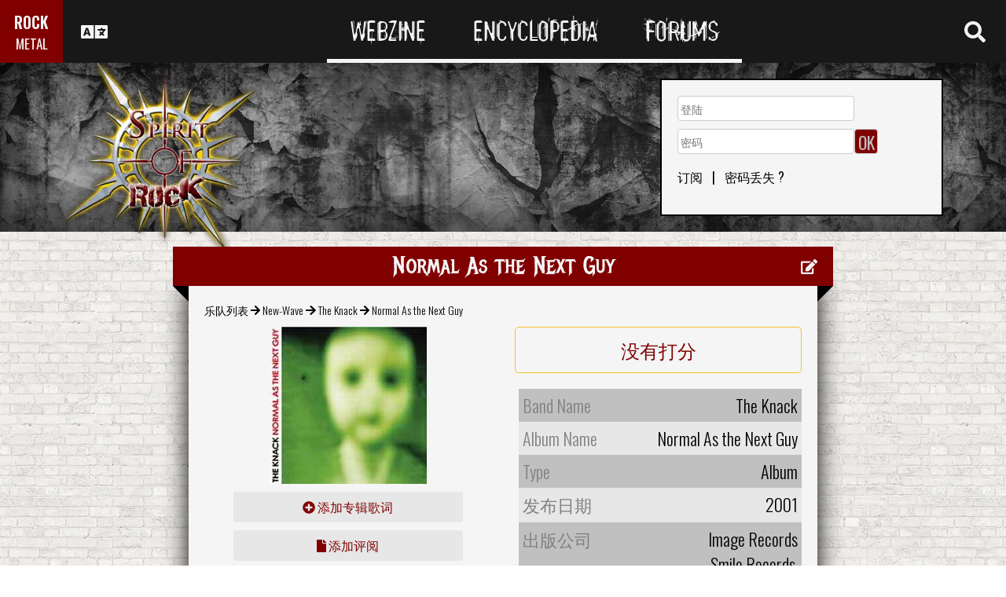

--- FILE ---
content_type: text/html; charset=utf-8
request_url: https://www.spirit-of-rock.com/cn/album/Normal_As_the_Next_Guy/18934
body_size: 13930
content:
<html><head><meta http-equiv="Content-Type" content="text/html; charset=UTF-8"/>
<script>var __ezHttpConsent={setByCat:function(src,tagType,attributes,category,force,customSetScriptFn=null){var setScript=function(){if(force||window.ezTcfConsent[category]){if(typeof customSetScriptFn==='function'){customSetScriptFn();}else{var scriptElement=document.createElement(tagType);scriptElement.src=src;attributes.forEach(function(attr){for(var key in attr){if(attr.hasOwnProperty(key)){scriptElement.setAttribute(key,attr[key]);}}});var firstScript=document.getElementsByTagName(tagType)[0];firstScript.parentNode.insertBefore(scriptElement,firstScript);}}};if(force||(window.ezTcfConsent&&window.ezTcfConsent.loaded)){setScript();}else if(typeof getEzConsentData==="function"){getEzConsentData().then(function(ezTcfConsent){if(ezTcfConsent&&ezTcfConsent.loaded){setScript();}else{console.error("cannot get ez consent data");force=true;setScript();}});}else{force=true;setScript();console.error("getEzConsentData is not a function");}},};</script>
<script>var ezTcfConsent=window.ezTcfConsent?window.ezTcfConsent:{loaded:false,store_info:false,develop_and_improve_services:false,measure_ad_performance:false,measure_content_performance:false,select_basic_ads:false,create_ad_profile:false,select_personalized_ads:false,create_content_profile:false,select_personalized_content:false,understand_audiences:false,use_limited_data_to_select_content:false,};function getEzConsentData(){return new Promise(function(resolve){document.addEventListener("ezConsentEvent",function(event){var ezTcfConsent=event.detail.ezTcfConsent;resolve(ezTcfConsent);});});}</script>
<script>if(typeof _setEzCookies!=='function'){function _setEzCookies(ezConsentData){var cookies=window.ezCookieQueue;for(var i=0;i<cookies.length;i++){var cookie=cookies[i];if(ezConsentData&&ezConsentData.loaded&&ezConsentData[cookie.tcfCategory]){document.cookie=cookie.name+"="+cookie.value;}}}}
window.ezCookieQueue=window.ezCookieQueue||[];if(typeof addEzCookies!=='function'){function addEzCookies(arr){window.ezCookieQueue=[...window.ezCookieQueue,...arr];}}
addEzCookies([{name:"ezoab_77150",value:"mod1-c; Path=/; Domain=spirit-of-rock.com; Max-Age=7200",tcfCategory:"store_info",isEzoic:"true",},{name:"ezosuibasgeneris-1",value:"6d80c7bc-08e8-48af-6526-00152999d1b8; Path=/; Domain=spirit-of-rock.com; Expires=Wed, 20 Jan 2027 09:21:12 UTC; Secure; SameSite=None",tcfCategory:"understand_audiences",isEzoic:"true",}]);if(window.ezTcfConsent&&window.ezTcfConsent.loaded){_setEzCookies(window.ezTcfConsent);}else if(typeof getEzConsentData==="function"){getEzConsentData().then(function(ezTcfConsent){if(ezTcfConsent&&ezTcfConsent.loaded){_setEzCookies(window.ezTcfConsent);}else{console.error("cannot get ez consent data");_setEzCookies(window.ezTcfConsent);}});}else{console.error("getEzConsentData is not a function");_setEzCookies(window.ezTcfConsent);}</script><script type="text/javascript" data-ezscrex='false' data-cfasync='false'>window._ezaq = Object.assign({"edge_cache_status":11,"edge_response_time":308,"url":"https://www.spirit-of-rock.com/cn/album/Normal_As_the_Next_Guy/18934"}, typeof window._ezaq !== "undefined" ? window._ezaq : {});</script><script type="text/javascript" data-ezscrex='false' data-cfasync='false'>window._ezaq = Object.assign({"ab_test_id":"mod1-c"}, typeof window._ezaq !== "undefined" ? window._ezaq : {});window.__ez=window.__ez||{};window.__ez.tf={};</script><script type="text/javascript" data-ezscrex='false' data-cfasync='false'>window.ezDisableAds = true;</script>
<script data-ezscrex='false' data-cfasync='false' data-pagespeed-no-defer>var __ez=__ez||{};__ez.stms=Date.now();__ez.evt={};__ez.script={};__ez.ck=__ez.ck||{};__ez.template={};__ez.template.isOrig=true;__ez.queue=__ez.queue||function(){var e=0,i=0,t=[],n=!1,o=[],r=[],s=!0,a=function(e,i,n,o,r,s,a){var l=arguments.length>7&&void 0!==arguments[7]?arguments[7]:window,d=this;this.name=e,this.funcName=i,this.parameters=null===n?null:w(n)?n:[n],this.isBlock=o,this.blockedBy=r,this.deleteWhenComplete=s,this.isError=!1,this.isComplete=!1,this.isInitialized=!1,this.proceedIfError=a,this.fWindow=l,this.isTimeDelay=!1,this.process=function(){f("... func = "+e),d.isInitialized=!0,d.isComplete=!0,f("... func.apply: "+e);var i=d.funcName.split("."),n=null,o=this.fWindow||window;i.length>3||(n=3===i.length?o[i[0]][i[1]][i[2]]:2===i.length?o[i[0]][i[1]]:o[d.funcName]),null!=n&&n.apply(null,this.parameters),!0===d.deleteWhenComplete&&delete t[e],!0===d.isBlock&&(f("----- F'D: "+d.name),m())}},l=function(e,i,t,n,o,r,s){var a=arguments.length>7&&void 0!==arguments[7]?arguments[7]:window,l=this;this.name=e,this.path=i,this.async=o,this.defer=r,this.isBlock=t,this.blockedBy=n,this.isInitialized=!1,this.isError=!1,this.isComplete=!1,this.proceedIfError=s,this.fWindow=a,this.isTimeDelay=!1,this.isPath=function(e){return"/"===e[0]&&"/"!==e[1]},this.getSrc=function(e){return void 0!==window.__ezScriptHost&&this.isPath(e)&&"banger.js"!==this.name?window.__ezScriptHost+e:e},this.process=function(){l.isInitialized=!0,f("... file = "+e);var i=this.fWindow?this.fWindow.document:document,t=i.createElement("script");t.src=this.getSrc(this.path),!0===o?t.async=!0:!0===r&&(t.defer=!0),t.onerror=function(){var e={url:window.location.href,name:l.name,path:l.path,user_agent:window.navigator.userAgent};"undefined"!=typeof _ezaq&&(e.pageview_id=_ezaq.page_view_id);var i=encodeURIComponent(JSON.stringify(e)),t=new XMLHttpRequest;t.open("GET","//g.ezoic.net/ezqlog?d="+i,!0),t.send(),f("----- ERR'D: "+l.name),l.isError=!0,!0===l.isBlock&&m()},t.onreadystatechange=t.onload=function(){var e=t.readyState;f("----- F'D: "+l.name),e&&!/loaded|complete/.test(e)||(l.isComplete=!0,!0===l.isBlock&&m())},i.getElementsByTagName("head")[0].appendChild(t)}},d=function(e,i){this.name=e,this.path="",this.async=!1,this.defer=!1,this.isBlock=!1,this.blockedBy=[],this.isInitialized=!0,this.isError=!1,this.isComplete=i,this.proceedIfError=!1,this.isTimeDelay=!1,this.process=function(){}};function c(e,i,n,s,a,d,c,u,f){var m=new l(e,i,n,s,a,d,c,f);!0===u?o[e]=m:r[e]=m,t[e]=m,h(m)}function h(e){!0!==u(e)&&0!=s&&e.process()}function u(e){if(!0===e.isTimeDelay&&!1===n)return f(e.name+" blocked = TIME DELAY!"),!0;if(w(e.blockedBy))for(var i=0;i<e.blockedBy.length;i++){var o=e.blockedBy[i];if(!1===t.hasOwnProperty(o))return f(e.name+" blocked = "+o),!0;if(!0===e.proceedIfError&&!0===t[o].isError)return!1;if(!1===t[o].isComplete)return f(e.name+" blocked = "+o),!0}return!1}function f(e){var i=window.location.href,t=new RegExp("[?&]ezq=([^&#]*)","i").exec(i);"1"===(t?t[1]:null)&&console.debug(e)}function m(){++e>200||(f("let's go"),p(o),p(r))}function p(e){for(var i in e)if(!1!==e.hasOwnProperty(i)){var t=e[i];!0===t.isComplete||u(t)||!0===t.isInitialized||!0===t.isError?!0===t.isError?f(t.name+": error"):!0===t.isComplete?f(t.name+": complete already"):!0===t.isInitialized&&f(t.name+": initialized already"):t.process()}}function w(e){return"[object Array]"==Object.prototype.toString.call(e)}return window.addEventListener("load",(function(){setTimeout((function(){n=!0,f("TDELAY -----"),m()}),5e3)}),!1),{addFile:c,addFileOnce:function(e,i,n,o,r,s,a,l,d){t[e]||c(e,i,n,o,r,s,a,l,d)},addDelayFile:function(e,i){var n=new l(e,i,!1,[],!1,!1,!0);n.isTimeDelay=!0,f(e+" ...  FILE! TDELAY"),r[e]=n,t[e]=n,h(n)},addFunc:function(e,n,s,l,d,c,u,f,m,p){!0===c&&(e=e+"_"+i++);var w=new a(e,n,s,l,d,u,f,p);!0===m?o[e]=w:r[e]=w,t[e]=w,h(w)},addDelayFunc:function(e,i,n){var o=new a(e,i,n,!1,[],!0,!0);o.isTimeDelay=!0,f(e+" ...  FUNCTION! TDELAY"),r[e]=o,t[e]=o,h(o)},items:t,processAll:m,setallowLoad:function(e){s=e},markLoaded:function(e){if(e&&0!==e.length){if(e in t){var i=t[e];!0===i.isComplete?f(i.name+" "+e+": error loaded duplicate"):(i.isComplete=!0,i.isInitialized=!0)}else t[e]=new d(e,!0);f("markLoaded dummyfile: "+t[e].name)}},logWhatsBlocked:function(){for(var e in t)!1!==t.hasOwnProperty(e)&&u(t[e])}}}();__ez.evt.add=function(e,t,n){e.addEventListener?e.addEventListener(t,n,!1):e.attachEvent?e.attachEvent("on"+t,n):e["on"+t]=n()},__ez.evt.remove=function(e,t,n){e.removeEventListener?e.removeEventListener(t,n,!1):e.detachEvent?e.detachEvent("on"+t,n):delete e["on"+t]};__ez.script.add=function(e){var t=document.createElement("script");t.src=e,t.async=!0,t.type="text/javascript",document.getElementsByTagName("head")[0].appendChild(t)};__ez.dot=__ez.dot||{};__ez.queue.addFileOnce('/detroitchicago/boise.js', '/detroitchicago/boise.js?gcb=195-0&cb=5', true, [], true, false, true, false);__ez.queue.addFileOnce('/parsonsmaize/abilene.js', '/parsonsmaize/abilene.js?gcb=195-0&cb=e80eca0cdb', true, [], true, false, true, false);__ez.queue.addFileOnce('/parsonsmaize/mulvane.js', '/parsonsmaize/mulvane.js?gcb=195-0&cb=e75e48eec0', true, ['/parsonsmaize/abilene.js'], true, false, true, false);__ez.queue.addFileOnce('/detroitchicago/birmingham.js', '/detroitchicago/birmingham.js?gcb=195-0&cb=539c47377c', true, ['/parsonsmaize/abilene.js'], true, false, true, false);</script>
<script data-ezscrex="false" type="text/javascript" data-cfasync="false">window._ezaq = Object.assign({"ad_cache_level":0,"adpicker_placement_cnt":0,"ai_placeholder_cache_level":0,"ai_placeholder_placement_cnt":-1,"domain":"spirit-of-rock.com","domain_id":77150,"ezcache_level":0,"ezcache_skip_code":14,"has_bad_image":0,"has_bad_words":0,"is_sitespeed":0,"lt_cache_level":0,"response_size":44841,"response_size_orig":38974,"response_time_orig":295,"template_id":120,"url":"https://www.spirit-of-rock.com/cn/album/Normal_As_the_Next_Guy/18934","word_count":0,"worst_bad_word_level":0}, typeof window._ezaq !== "undefined" ? window._ezaq : {});__ez.queue.markLoaded('ezaqBaseReady');</script>
<script type='text/javascript' data-ezscrex='false' data-cfasync='false'>
window.ezAnalyticsStatic = true;

function analyticsAddScript(script) {
	var ezDynamic = document.createElement('script');
	ezDynamic.type = 'text/javascript';
	ezDynamic.innerHTML = script;
	document.head.appendChild(ezDynamic);
}
function getCookiesWithPrefix() {
    var allCookies = document.cookie.split(';');
    var cookiesWithPrefix = {};

    for (var i = 0; i < allCookies.length; i++) {
        var cookie = allCookies[i].trim();

        for (var j = 0; j < arguments.length; j++) {
            var prefix = arguments[j];
            if (cookie.indexOf(prefix) === 0) {
                var cookieParts = cookie.split('=');
                var cookieName = cookieParts[0];
                var cookieValue = cookieParts.slice(1).join('=');
                cookiesWithPrefix[cookieName] = decodeURIComponent(cookieValue);
                break; // Once matched, no need to check other prefixes
            }
        }
    }

    return cookiesWithPrefix;
}
function productAnalytics() {
	var d = {"pr":[6],"omd5":"0b391cea1fffb41905f029297fc2d058","nar":"risk score"};
	d.u = _ezaq.url;
	d.p = _ezaq.page_view_id;
	d.v = _ezaq.visit_uuid;
	d.ab = _ezaq.ab_test_id;
	d.e = JSON.stringify(_ezaq);
	d.ref = document.referrer;
	d.c = getCookiesWithPrefix('active_template', 'ez', 'lp_');
	if(typeof ez_utmParams !== 'undefined') {
		d.utm = ez_utmParams;
	}

	var dataText = JSON.stringify(d);
	var xhr = new XMLHttpRequest();
	xhr.open('POST','/ezais/analytics?cb=1', true);
	xhr.onload = function () {
		if (xhr.status!=200) {
            return;
		}

        if(document.readyState !== 'loading') {
            analyticsAddScript(xhr.response);
            return;
        }

        var eventFunc = function() {
            if(document.readyState === 'loading') {
                return;
            }
            document.removeEventListener('readystatechange', eventFunc, false);
            analyticsAddScript(xhr.response);
        };

        document.addEventListener('readystatechange', eventFunc, false);
	};
	xhr.setRequestHeader('Content-Type','text/plain');
	xhr.send(dataText);
}
__ez.queue.addFunc("productAnalytics", "productAnalytics", null, true, ['ezaqBaseReady'], false, false, false, true);
</script><base href="https://www.spirit-of-rock.com/cn/album/Normal_As_the_Next_Guy/18934"/>
<meta name="viewport" content="width=device-width, initial-scale=1, shrink-to-fit=no"/>
<link rel="icon" type="image/png" href="https://www.spirit-of-rock.com/mes%20images/spirit-of-rock.png"/>
<link href="https://maxcdn.bootstrapcdn.com/bootstrap/3.3.7/css/bootstrap.min.css" rel="stylesheet" integrity="sha384-BVYiiSIFeK1dGmJRAkycuHAHRg32OmUcww7on3RYdg4Va+PmSTsz/K68vbdEjh4u" crossorigin="anonymous"/>
<!-- <script defer src="https://pro.fontawesome.com/releases/v5.0.9/js/all.js" integrity="sha384-DtPgXIYsUR6lLmJK14ZNUi11aAoezQtw4ut26Zwy9/6QXHH8W3+gjrRDT+lHiiW4" crossorigin="anonymous"></script>-->
<script defer="" src="/css/fontawesome/js/all.js"></script>
<link href="https://cdnjs.cloudflare.com/ajax/libs/limonte-sweetalert2/6.7.0/sweetalert2.min.css" rel="stylesheet"/>
<link rel="stylesheet" href="/css/main.less.css?version=14" media="screen"/>

<!-- Ezoic Ad Testing Code-->

<!-- Ezoic Ad Testing Code-->

<script type="text/javascript" src="/js/Oldmain.js?v=2"></script>
<script>
var LANG="en";
var LANG_TEXT="cn";

var TextConfirmationLogout="你想要？";
var TextConfirmationLogoutYes="退出账号";
var TextConfirmationLogoutNo="不退出";
</script>
<meta http-equiv="Content-Language" content="cn"/>
<link rel="alternate" hreflang="en" href="https://www.spirit-of-rock.com/en/album/Normal_As_the_Next_Guy/18934" \=""/><link rel="alternate" hreflang="fr" href="https://www.spirit-of-rock.com/fr/album/Normal_As_the_Next_Guy/18934" \=""/><link rel="alternate" hreflang="de" href="https://www.spirit-of-rock.com/de/album/Normal_As_the_Next_Guy/18934" \=""/><link rel="alternate" hreflang="zh-cn" href="https://www.spirit-of-rock.com/cn/album/Normal_As_the_Next_Guy/18934" \=""/><link rel="alternate" hreflang="pt-pt" href="https://www.spirit-of-rock.com/pt/album/Normal_As_the_Next_Guy/18934" \=""/><link rel="alternate" hreflang="es-es" href="https://www.spirit-of-rock.com/es/album/Normal_As_the_Next_Guy/18934" \=""/><link rel="alternate" hreflang="ru" href="https://www.spirit-of-rock.com/ru/album/Normal_As_the_Next_Guy/18934" \=""/><link rel="alternate" hreflang="pl" href="https://www.spirit-of-rock.com/pl/album/Normal_As_the_Next_Guy/18934" \=""/><script type="text/javascript">
var _lang="en";
</script>
<title>The Knack Normal As the Next Guy (Album)- Spirit of Rock Webzine (cn)</title>
<meta name="description" content="The Knack : Normal As the Next Guy,专辑, 评阅, 曲目表, mp3, 歌词"/>
<meta name="keywords" content="The Knack,Normal As the Next Guy,专辑, 评阅, 曲目表, mp3, 歌词"/>
<meta property="og:title" content="The Knack : Normal As the Next Guy"/>
<meta property="og:description" content=""/><meta property="og:image" content="https://www.spirit-of-rock.com/cover.php?id_album=18934"/><link rel="image_src" type="image/jpeg" href="https://www.spirit-of-rock.com/les%20goupes/T/The Knack/Normal As the Next Guy/Normal As the Next Guy.jpg"/><meta http-equiv="Content-Type" content="text/html; charset=UTF-8"/><meta http-equiv="Cache-Control" content="no-cache"/>
<meta http-equiv="Pragma" content="no-cache"/>
<meta http-equiv="Cache" content="no store"/>
<meta http-equiv="Expires" content="0"/>
<script language="JavaScript">

var _lang="en";

function listen(lien_audio,id_audio,type)
{
		$('#AudioPlayer').html("");
		$('.BandCampPlayer').hide();
		$('#'+id_audio).show();
}

function DisplayCensoredCover(id_album,cover)
{
	var AJAX_URL = 'get_censored_cover.php';
	///get the censored cover
	$.ajax({
		  url: '/ajax/' + AJAX_URL + '?id_album='+id_album+"&cover="+cover
		}).done(function( xml ) {	
			$('.CensoredCover_'+cover).removeClass('censored_cover');
			$('.CensoredCover_'+cover).html('<a href="/censored/'+$(xml).find('cover').text()+'" class=fancybox><img src="/censored/'+$(xml).find('cover').text()+'" STYLE="max-width: 250px;"></a>');
			$('.fancybox').fancybox();
		});
}

</script>
<script src="/js/ckeditorNewsFeed/ckeditor.js"></script>
<style>
.hreview-aggregate{
	display:none;
}
.cover img{
	max-width:350px;
}
.censored_cover{
	width:80%;
	height:250px;
	background:black;
	padding:20px;
	display: block;
	margin: auto;
	color:whitesmoke;
}
.censored_cover a{
	color:whitesmoke;
}
</style>
<link href="https://cdnjs.cloudflare.com/ajax/libs/OwlCarousel2/2.2.1/assets/owl.carousel.min.css" rel="stylesheet"/>
<link href="https://cdnjs.cloudflare.com/ajax/libs/OwlCarousel2/2.2.1/assets/owl.theme.default.min.css" rel="stylesheet"/>
<link rel="stylesheet" type="text/css" href="/js/fancybox/source/jquery.fancybox.css?v=2.1.5" media="screen"/>
<link rel='canonical' href='https://www.spirit-of-rock.com/cn/album/Normal_As_the_Next_Guy/18934' />
<script type='text/javascript'>
var ezoTemplate = 'old_site_noads';
var ezouid = '1';
var ezoFormfactor = '1';
</script><script data-ezscrex="false" type='text/javascript'>
var soc_app_id = '0';
var did = 77150;
var ezdomain = 'spirit-of-rock.com';
var ezoicSearchable = 1;
</script></head>



<body itemscope="" itemtype="http://schema.org/MusicAlbum">
<header class="hidden-xs hidden-sm">
    <div id="topbar">
	<div>
	<div id="portal">
	<span>ROCK</span>
          <span><a href="https://www.spirit-of-metal.com">METAL</a></span>        </div>
      <div id="language-switcher">
        <i class="fa fa-language"></i>
        <img class="close" src="/img/cross.png" alt="Fermer"/>
      </div>
      <div id="languages">
	  <a href="/en/album/Normal_As_the_Next_Guy/18934" onclick="setCookie(&#39;clang&#39;,&#39;en&#39;,31,&#39;/&#39;);">EN</a><a href="/fr/album/Normal_As_the_Next_Guy/18934" onclick="setCookie(&#39;clang&#39;,&#39;fr&#39;,31,&#39;/&#39;);">FR</a><a href="/de/album/Normal_As_the_Next_Guy/18934" onclick="setCookie(&#39;clang&#39;,&#39;de&#39;,31,&#39;/&#39;);">DE</a><a href="/cn/album/Normal_As_the_Next_Guy/18934" onclick="setCookie(&#39;clang&#39;,&#39;中文&#39;,31,&#39;/&#39;);">中文</a><a href="/pt/album/Normal_As_the_Next_Guy/18934" onclick="setCookie(&#39;clang&#39;,&#39;pt&#39;,31,&#39;/&#39;);">PT</a><a href="/es/album/Normal_As_the_Next_Guy/18934" onclick="setCookie(&#39;clang&#39;,&#39;es&#39;,31,&#39;/&#39;);">ES</a><a href="/ru/album/Normal_As_the_Next_Guy/18934" onclick="setCookie(&#39;clang&#39;,&#39;ru&#39;,31,&#39;/&#39;);">RU</a><a href="/pl/album/Normal_As_the_Next_Guy/18934" onclick="setCookie(&#39;clang&#39;,&#39;pl&#39;,31,&#39;/&#39;);">PL</a>	  
      </div>
	  </div>
      <nav>
        <ul>
          <a href="https://www.spirit-of-rock.com"><li>Webzine</li></a>
          <a href="/cn/encyclopedia"><li>Encyclopedia</li></a>
          <a href="/forum/en/" target="_blank"><li>Forums</li></a>
        </ul>
      </nav>
      <div id="search-toggle">
        <i class="fa fa-search" aria-hidden="true"></i>
        <img class="close" src="/img/cross.png" alt="Fermer"/>
      </div>
      <div id="search-box">
		<form action="/find.php" method="get"><input type="hidden" name="l" value="cn"/><input id="GlobalSearchField" type="text" name="nom" placeholder="查找"/></form>
        <div class="options row">
		
		<a href="https://www.spirit-of-rock.com/cn/reviews/1" class="col-xs-3">
            <i class="fa fal fa-edit fa-2x"></i>
            <div>评阅</div>
          </a><a href="https://www.spirit-of-rock.com/cn/interviews/1" class="col-xs-3">
            <i class="fa fa-microphone fa-2x"></i>
            <div>采访</div>
          </a><a href="https://www.spirit-of-rock.com/cn/live/1" class="col-xs-3">
            <i class="fa fal fa-file-alt fa-2x"></i>
            <div>现场报道</div>
          </a><a href="https://www.spirit-of-rock.com/cn/pictures/1" class="col-xs-3">
            <i class="fa fa-camera fa-2x"></i>
            <div>照片集</div>
          </a></div><div class="options row"><a href="/cn/bands/1" class="col-xs-3">
            <i class="fa fa-users fa-2x"></i>
            <div>乐队</div>
          </a><a href="https://www.spirit-of-rock.com/cn/albums/1" class="col-xs-3">
            <i class="fa fa-music fa-2x"></i>
            <div>专辑</div>
          </a><a href="/cn/styles" class="col-xs-3">
            <i class="fa fa-hashtag fa-2x"></i>
            <div>音乐风格</div>
          </a><a href="/cn/artists/1" class="col-xs-3">
            <i class="fa fa-address-book fa-2x"></i>
            <div>Artists</div>
          </a></div>
		<div class="options row"><a href="/cn/audios/1" class="col-xs-3">
            <i class="fa fa-file-audio fa-2x"></i>
            <div>音频</div>
          </a><a href="/cn/videos/1" class="col-xs-3">
            <i class="fa fa-video fa-2x"></i>
            <div>视频</div>
          </a><a href="/cn/labels/1" class="col-xs-3">
            <i class="fa fa-tag fa-2x"></i>
            <div>出版公司</div>
          </a><a href="/cn/places/1" class="col-xs-3">
            <i class="fa fa-map-marker fa-2x"></i>
            <div>的地方</div>
          </a>		
        </div>
      </div>
    </div>
	
    <div id="banner">
      <figure>
        <a href="https://www.spirit-of-rock.com"><img id="logo" src="/img/logo_2.png" alt="Spirit of Rock"/></a>
      </figure>
	        <div class="FullDesktopAds" style="padding-top:50px">
	  
		<!-- Ezoic - Desktop Header Main Site - top_of_page -->
<div id="ezoic-pub-ad-placeholder-101">


		
		</div><!-- End Ezoic - Desktop Header Main Site - top_of_page -->
		</div>
	  <div id="login"><form method="post" id="FORMlogin" action="/fonctions/login.php?page=/cn/album/Normal_As_the_Next_Guy/18934">
	
		<div><input type="text" class="SubmitSmallNEW" name="login_log" id="login_log" size="30" placeholder=" 登陆"/></div>
	
	<div style="margin-top:5px;float:left;">
		<div style="margin-top:5px;float:left;"><input type="password" class="SubmitSmallNEW" name="password_log" id="password_log" size="30" placeholder=" 密码"/></div>
		<div style="margin-top:5px;float:left;"><input type="Submit" class="btn-yellow" value="OK"/></div>
	</div>
	<div style="margin-top:60px;font-size:16px;">
	<a href="/membre/ajout_membre-l-cn.html" ref="nofollow"> 订阅</a>   |   
	<a href="/membre/generate_pass-l-cn.html" ref="nofollow"> 密码丢失 ?</a>
	</div></form></div> 
      </div>
    
  </header>
  <div id="m-header" class="container-fluid hidden-md hidden-lg hidden-xl">
    <div id="m-portal" class="row">
      <div class="col-xs-7 hidden-xs">
	  
	  <a class="som" href="https://www.spirit-of-rock.com">SPIRIT OF <span>ROCK</span></a> | 
			<a class="sor" href="https://www.spirit-of-metal.com">SPIRIT OF <span>METAL</span></a>	
      </div>
	  <div class="col-xs-5  hidden-md hidden-lg hidden-xl hidden-sm">
	  
	  <a class="som" href="https://www.spirit-of-rock.com"><span>ROCK</span></a> | 
			<a class="sor" href="https://www.spirit-of-metal.com"> <span>METAL</span></a>	
      </div>
      <div id="m-switchers" class="col-sm-5 col-xs-7">
        <i class="fa fa-language" style="cursor:pointer" data-toggle="collapse" data-target="#m-languages"></i>
        <i class="fa fa-search" style="cursor:pointer" data-toggle="collapse" data-target="#m-options" aria-expanded="true"></i>
        <i class="fa fa-user" style="cursor:pointer" data-toggle="collapse" data-target="#m-login"></i>
		      </div>
    </div>
    <div id="m-languages" class="row collapse">
      <div class="col-xs-12">
        <ul>
		<li><a href="/en/album/Normal_As_the_Next_Guy/18934" onclick="setCookie(&#39;clang&#39;,&#39;en&#39;,31,&#39;/&#39;);">EN</a></li><li><a href="/fr/album/Normal_As_the_Next_Guy/18934" onclick="setCookie(&#39;clang&#39;,&#39;fr&#39;,31,&#39;/&#39;);">FR</a></li><li><a href="/de/album/Normal_As_the_Next_Guy/18934" onclick="setCookie(&#39;clang&#39;,&#39;de&#39;,31,&#39;/&#39;);">DE</a></li><li><a href="/cn/album/Normal_As_the_Next_Guy/18934" onclick="setCookie(&#39;clang&#39;,&#39;中文&#39;,31,&#39;/&#39;);">中文</a></li><li><a href="/pt/album/Normal_As_the_Next_Guy/18934" onclick="setCookie(&#39;clang&#39;,&#39;pt&#39;,31,&#39;/&#39;);">PT</a></li><li><a href="/es/album/Normal_As_the_Next_Guy/18934" onclick="setCookie(&#39;clang&#39;,&#39;es&#39;,31,&#39;/&#39;);">ES</a></li><li><a href="/ru/album/Normal_As_the_Next_Guy/18934" onclick="setCookie(&#39;clang&#39;,&#39;ru&#39;,31,&#39;/&#39;);">RU</a></li><li><a href="/pl/album/Normal_As_the_Next_Guy/18934" onclick="setCookie(&#39;clang&#39;,&#39;pl&#39;,31,&#39;/&#39;);">PL</a></li>        </ul>
      </div>
    </div>
    <div id="m-options" class="collapse" aria-expanded="true" style="">
	<form action="/find.php" method="get" style="padding:0 10px 0 10px;">
		<div class="SearchFieldAndButton"><input id="GlobalSearchField" type="text" name="nom" placeholder="查找"/>
		<input type="submit" value="GO" class="btn-yellow"/></div></form>
      <div class="row">
	  <a href="https://www.spirit-of-rock.com/cn/reviews/1" class="col-xs-3">
            <i class="fa fal fa-edit fa-2x"></i>
            <div>评阅</div>
          </a><a href="https://www.spirit-of-rock.com/cn/interviews/1" class="col-xs-3">
            <i class="fa fa-microphone fa-2x"></i>
            <div>采访</div>
          </a><a href="https://www.spirit-of-rock.com/cn/live/1" class="col-xs-3">
            <i class="fa fal fa-file-alt fa-2x"></i>
            <div>现场报道</div>
          </a><a href="https://www.spirit-of-rock.com/cn/pictures/1" class="col-xs-3">
            <i class="fa fa-camera fa-2x"></i>
            <div>照片集</div>
          </a></div><div class="options row"><a href="/cn/bands/1" class="col-xs-3">
            <i class="fa fa-users fa-2x"></i>
            <div>乐队</div>
          </a><a href="https://www.spirit-of-rock.com/cn/albums/1" class="col-xs-3">
            <i class="fa fa-music fa-2x"></i>
            <div>专辑</div>
          </a><a href="/cn/styles" class="col-xs-3">
            <i class="fa fa-hashtag fa-2x"></i>
            <div>音乐风格</div>
          </a><a href="/cn/artists/1" class="col-xs-3">
            <i class="fa fa-address-book fa-2x"></i>
            <div>Artists</div>
          </a></div>
		<div class="options row"><a href="/cn/audios/1" class="col-xs-3">
            <i class="fa fa-file-audio fa-2x"></i>
            <div>音频</div>
          </a><a href="/cn/videos/1" class="col-xs-3">
            <i class="fa fa-video fa-2x"></i>
            <div>视频</div>
          </a><a href="/cn/labels/1" class="col-xs-3">
            <i class="fa fa-tag fa-2x"></i>
            <div>出版公司</div>
          </a><a href="/cn/places/1" class="col-xs-3">
            <i class="fa fa-map-marker fa-2x"></i>
            <div>的地方</div>
          </a>		
      </div>
    </div>
    <div id="m-login" class="row collapse">
	<div id="login"><form method="post" id="FORMlogin" action="/fonctions/login.php?page=/cn/album/Normal_As_the_Next_Guy/18934">
				<div><input type="text" class="SubmitSmallNEW" name="login_log" id="login_log" size="30" placeholder=" 登陆"/></div>
			
			<div style="margin-top:5px;">
				<div style="margin-top:5px;"><input type="password" class="SubmitSmallNEW" name="password_log" id="password_log" size="30" placeholder=" 密码"/></div>
				<div style="margin-top:5px;"><input type="Submit" id="m-login-btn" value="OK"/></div>
			</div>
			<div style="margin-top:10px;font-size:16px;">
			<a href="/membre/ajout_membre-l-cn.html" ref="nofollow"> AAAA订阅</a>
			<a href="/membre/generate_pass-l-cn.html" ref="nofollow"> 密码丢失 ?</a>
			</div></form></div>AAAAAAA    </div>
    <nav id="m-nav" class="row">
      <div class="col-xs-4">
        <a href="https://www.spirit-of-rock.com">Webzine</a>
      </div>
      <div class="col-xs-4">
        <a href="/cn/encyclopedia">Encyclopedia</a>
      </div>
      <div class="col-xs-4">
        <a href="/forum/" target="_blank">Forums</a>
      </div>
    </nav>
  </div>
  <main id="encyclopedia" class="container">
		<div class="row">
        <div class="col-xs-12"><div class="row"><div class="col-xs-12"><section id="album" class="xlarge-box center-block">
			<div class="controls"><a href="#" onclick="$(&#39;#controlsoptions&#39;).slideDown();return false;"><i class="fa fa-edit fa-lg"></i></a></div>
            <h2 class="ribbon">Normal As the Next Guy</h2>
            <div class="content">			
			<div class="controlsoptions" id="controlsoptions">
				<div class="row">
					<a href="/soumission/album/album_edit-id_album-18934-l-cn.html" class="col-xs-4 text-center" rel="nofollow"><i class="fa fa-edit fa-2x"></i><br/>Edit the album</a>
					<a href="/contact2-ChangeRequest-1-id_album-18934-l-cn.html" class="col-xs-4 text-center" rel="nofollow"><i class="fa fa-envelope fa-2x"></i><br/>Report an error</a>
				</div></div><ol itemscope="" itemtype="http://schema.org/BreadcrumbList" class="hidden">
			<li itemprop="itemListElement" itemscope="" itemtype="http://schema.org/ListItem">
				<a itemprop="item" href="https://www.spirit-of-rock.com/cn/style/New-Wave"><span itemprop="name">New-Wave</span></a>
					<meta itemprop="position" content="1"/>
			</li>
			<li itemprop="itemListElement" itemscope="" itemtype="http://schema.org/ListItem">
				<a itemprop="item" href="https://www.spirit-of-rock.com//cn/band/The_Knack">
					<span itemprop="name">The Knack</span></a>
					<meta itemprop="position" content="2"/>
				
			</li>
			</ol><div style="font-size:14px;padding-bottom:10px;"><a href="/cn/bands/1">乐队列表</a> 
	  <i class="fa fa-arrow-right" aria-hidden="true"></i> <a href="/cn/style/New-Wave">New-Wave</a> 
	  <i class="fa fa-arrow-right" aria-hidden="true"></i> <a href="/cn/band/The_Knack">The Knack</a> 
	   <i class="fa fa-arrow-right" aria-hidden="true"></i> <span itemprop="name">Normal As the Next Guy</span></div><div class="row" align="center"><figure class="col-sm-6 cover text-center"><a href="/les%20goupes/T/The Knack/Normal As the Next Guy/Normal As the Next Guy.jpg" class="fancybox"><img src="/les%20goupes/T/The Knack/Normal As the Next Guy/Normal As the Next Guy.jpg" alt="" title=""/></a><figcaption><a href="/soumission/lyrics_add-id_album-18934-l-cn.html" rel="nofollow" class="more"><i class="fa fa-plus-circle" aria-hidden="true"></i> 添加专辑歌词</a></figcaption><figcaption><a href="/soumission/submit_review-id_album-18934-l-cn.html" rel="nofollow" class="more"><i class="fa fa-file"></i> 添加评阅</a></figcaption><figcaption><a href="/soumission/audio-id_album-18934-l-cn.html" rel="nofollow" class="more"><i class="fa fa-music"></i> Add an audio file</a></figcaption></figure> 
  <div class="col-sm-6"><a id="main-grade" href="/liste_vote_album-id_album-18934-l-cn.html" id="AffichenoteAlbum" rel="nofollow">没有打分</a>
  <div id="profile">
  <div>
	<span>Band Name</span>
	<span>The Knack</span>
	</div>
	<div>
	<span>Album Name</span>
	<span>Normal As the Next Guy</span>
	</div>
  <div>
	<span>Type</span>
	<span>Album</span>
	</div>
	<div>
		<span>发布日期</span>
		<span>2001</span>
	</div>
	<div>
		<span>出版公司</span>
		<span><a href="/cn/label/Image_Records" onmouseover="PopInfoLabel(&#39;9451&#39;,&#39;en&#39;);" onmouseout="killInfoLabel()">Image Records</a> <br/> <a href="/cn/label/Smile_Records" onmouseover="PopInfoLabel(&#39;11133&#39;,&#39;en&#39;);" onmouseout="killInfoLabel()">Smile Records</a></span>
	</div><div><span>音乐风格</span><span><a href="/cn/style/New-Wave">New-Wave</a></span>
		</div>
		<div><span>拥有此专辑的会员</span><span><a href="/album_list_possede-id_album-18934-l-cn.html" id="nb_possede" rel="nofollow">0</a></span>
		</div></div></div></div>
	<div class="row">
              <div class="col-sm-6"><section id="tracklist">
                  <h3 class="ribbon">Tracklist</h3><span style="color:#000;"><table width="100%"><tbody><tr><td style="color:#000;"><span style="color:#800000;font-weight:bold;">1.  </span>Les Girls </td></tr><tr><td style="color:#000;"></td></tr><tr><td style="color:#000;"><span style="color:#800000;font-weight:bold;">2.  </span>Disillusion Town </td></tr><tr><td style="color:#000;"></td></tr><tr><td style="color:#000;"><span style="color:#800000;font-weight:bold;">3.  </span>Girl I Never Lied to You </td></tr><tr><td style="color:#000;"></td></tr><tr><td style="color:#000;"><span style="color:#800000;font-weight:bold;">4.  </span>Normal As the Next Guy </td></tr><tr><td style="color:#000;"></td></tr><tr><td style="color:#000;"><span style="color:#800000;font-weight:bold;">5.  </span>Spiritual Pursuit </td></tr><tr><td style="color:#000;"></td></tr><tr><td style="color:#000;"><span style="color:#800000;font-weight:bold;">6.  </span>It&#39;s Not Me </td></tr><tr><td style="color:#000;"></td></tr><tr><td style="color:#000;"><span style="color:#800000;font-weight:bold;">7.  </span>One Day at a Time </td></tr><tr><td style="color:#000;"></td></tr><tr><td style="color:#000;"><span style="color:#800000;font-weight:bold;">8.  </span>Seven Days of Heaven </td></tr><tr><td style="color:#000;"></td></tr><tr><td style="color:#000;"><span style="color:#800000;font-weight:bold;">9.  </span>Dance of Romance </td></tr><tr><td style="color:#000;"></td></tr><tr><td style="color:#000;"><span style="color:#800000;font-weight:bold;">10.  </span>Reason to Live </td></tr><tr><td style="color:#000;"></td></tr><tr><td style="color:#000;"><span style="color:#800000;font-weight:bold;">11.  </span>World of My Own, A </td></tr><tr><td style="color:#000;"></td></tr><tr><td style="color:#000;"><span style="color:#800000;font-weight:bold;">12.  </span>The Man on the Beach</td></tr></tbody></table></span></section></div>
	<div class="col-sm-6">
		<section id="Buy">
		<h3 class="ribbon">Buy this album</h3>
		<div class="row">
			<div class="col-xs-6 text-center"><a href="https://www.amazon.com/gp/product/B00W2X67BY?ie=UTF8&amp;tag=spiofmetweb-20&amp;linkCode=as2&amp;camp=1642&amp;creative=6746&amp;creativeASIN=B00W2X67BY" target="_blank"><i class="fab fa-amazon" aria-hidden="true" style="font-size:36px;"></i></a> <span style="font-size:20px;"><div id="AlbumPriceInfo"><a href="https://www.amazon.com/gp/product/B00W2X67BY?ie=UTF8&amp;tag=spiofmetweb-20&amp;linkCode=as2&amp;camp=1642&amp;creative=6746&amp;creativeASIN=B00W2X67BY" target="_blank">$16.98</a></div></span><br/></div><div class="col-xs-6 text-center"></div></div>
	<div class="row"> <nobr><img src="/mes%20images/flags/usa.png"/><span id="InfoPricecom" style="font-size:16px;"><a href="https://www.amazon.com/gp/product/B00W2X67BY?ie=UTF8&amp;tag=spiofmetweb-20&amp;linkCode=as2&amp;camp=1642&amp;creative=6746&amp;creativeASIN=B00W2X67BY" target="_blank"> $16.98</a></span></nobr> <nobr><img src="/mes%20images/flags/France.png"/><span id="InfoPricefr" style="font-size:16px;"><a href="https://www.amazon.fr/gp/product/B00W2X67BY?ie=UTF8&amp;tag=spiritofmetal-21&amp;linkCode=as2&amp;camp=1642&amp;creative=6746&amp;creativeASIN=B00W2X67BY" target="_blank"> 17,01 €</a></span></nobr> <nobr><img src="/mes%20images/flags/Germany.png"/><span id="InfoPricede" style="font-size:16px;"><a href="https://www.amazon.de/gp/product/B00W2X67BY?ie=UTF8&amp;tag=spiofmet-21&amp;linkCode=as2&amp;camp=1642&amp;creative=6746&amp;creativeASIN=B00W2X67BY" target="_blank"> 22,10 €</a></span></nobr> <nobr><img src="/mes%20images/flags/United Kingdom.png"/><span id="InfoPriceuk" style="font-size:16px;"><a href="https://www.amazon.co.uk/gp/product/B00W2X67BY?ie=UTF8&amp;tag=spiofmet0e-21&amp;linkCode=as2&amp;camp=1642&amp;creative=6746&amp;creativeASIN=B00W2X67BY" target="_blank"> £15.14</a></span></nobr> <nobr><img src="/mes%20images/flags/Canada.png"/><span id="InfoPriceca" style="font-size:16px;"><a href="https://www.amazon.ca/gp/product/B00W2X67BY?ie=UTF8&amp;tag=spiofmet-20&amp;linkCode=as2&amp;camp=1642&amp;creative=6746&amp;creativeASIN=B00W2X67BY" target="_blank"> $39.95</a></span></nobr> <nobr><img src="/mes%20images/flags/Italy.png"/><span id="InfoPriceit" style="font-size:16px;"><a href="https://www.amazon.it/gp/product/B00W2X67BY?ie=UTF8&amp;tag=spiofmet03-21&amp;linkCode=as2&amp;camp=1642&amp;creative=6746&amp;creativeASIN=B00W2X67BY" target="_blank"> 19,99 €</a></span></nobr> <nobr><img src="/mes%20images/flags/Spain.png"/><span id="InfoPricees" style="font-size:16px;"><a href="https://www.amazon.es/gp/product/B00W2X67BY?ie=UTF8&amp;tag=spiofmet04-21&amp;linkCode=as2&amp;camp=1642&amp;creative=6746&amp;creativeASIN=B00W2X67BY" target="_blank"> 19,95 €</a></span></nobr><br/><span class="indication">Spirit of Rock is reader-supported. When you buy through the links on our site we may earn an affiliate commission</span></div></section><section class="small-box center-block" id="BandInfo">
		<h3 class="ribbon">The Knack</h3>
		<div class="content text-center"><a href="/cn/band/The_Knack"><img src="/les%20goupes/T/The%20Knack/pics/1907_1.jpg" style="max-width:300px;"/></a>
	<a href="/cn/band/The_Knack" class="More">了解更多</a>
	</div></section></div></div></div></section></div></div><br/>
	<div class="row"><div class="col-xs-12">
	<section class="xlarge-box center-block">
		<h2 class="ribbon">Other productions from The Knack</h2>
		<div class="content"><div class="row"><div class="col-xs-3 col-sm-2">
		<a href="https://www.spirit-of-rock.com/cn/album/Live_In_Los_Angeles,_1978/70161"><img src="/les%20goupes/T/The Knack/Live In Los Angeles, 1978/Live In Los Angeles, 1978.jpg" width="75" height="75" title="The Knack : Live In Los Angeles, 1978" alt="The Knack : Live In Los Angeles, 1978" border="0"/></a><br/>
		<span style="font-size:12px;"><a href="https://www.spirit-of-rock.com/cn/album/Live_In_Los_Angeles,_1978/70161">Live In Los Angeles, 1978</a></span>
		</div><div class="col-xs-3 col-sm-2">
		<a href="https://www.spirit-of-rock.com/cn/album/World_Cafe_Live_The_Knack_in_Concert/18938"><img src="/les%20goupes/T/The Knack/World Cafe Live  The Knack in Concert/World Cafe Live  The Knack in Concert.jpg" width="75" height="75" title="The Knack : World Cafe Live : The Knack in Concert" alt="The Knack : World Cafe Live : The Knack in Concert" border="0"/></a><br/>
		<span style="font-size:12px;"><a href="https://www.spirit-of-rock.com/cn/album/World_Cafe_Live_The_Knack_in_Concert/18938">World Cafe Live : The Knack in Concert</a></span>
		</div><div class="col-xs-3 col-sm-2">
		<a href="https://www.spirit-of-rock.com/cn/album/Live_from_the_Rock_&#39;n&#39;_Roll_Funhouse/18936"><img src="/les%20goupes/T/The Knack/Live from the Rock &#39;n&#39; Roll Funhouse/Live from the Rock &#39;n&#39; Roll Funhouse.jpg" width="75" height="75" title="The Knack : Live from the Rock &#39;n&#39; Roll Funhouse" alt="The Knack : Live from the Rock &#39;n&#39; Roll Funhouse" border="0"/></a><br/>
		<span style="font-size:12px;"><a href="https://www.spirit-of-rock.com/cn/album/Live_from_the_Rock_&#39;n&#39;_Roll_Funhouse/18936">Live from the Rock &#39;n&#39; Roll Funhouse</a></span>
		</div><div class="col-xs-3 col-sm-2">
		<a href="https://www.spirit-of-rock.com/cn/album/Normal_As_the_Next_Guy/18934"><img src="/les%20goupes/T/The Knack/Normal As the Next Guy/Normal As the Next Guy.jpg" width="75" height="75" title="The Knack : Normal As the Next Guy" alt="The Knack : Normal As the Next Guy" border="0"/></a><br/>
		<span style="font-size:12px;"><a href="https://www.spirit-of-rock.com/cn/album/Normal_As_the_Next_Guy/18934">Normal As the Next Guy</a></span>
		</div><div class="col-xs-3 col-sm-2">
		<a href="https://www.spirit-of-rock.com/cn/album/Live_From_the_Rock_n_Roll_Funhouse/18935"><img src="/les%20goupes/T/The Knack/Live From the Rock n Roll Funhouse/Live From the Rock n Roll Funhouse.jpg" width="75" height="75" title="The Knack : Live From the Rock n Roll Funhouse" alt="The Knack : Live From the Rock n Roll Funhouse" border="0"/></a><br/>
		<span style="font-size:12px;"><a href="https://www.spirit-of-rock.com/cn/album/Live_From_the_Rock_n_Roll_Funhouse/18935">Live From the Rock n Roll Funhouse</a></span>
		</div><div class="col-xs-3 col-sm-2">
		<a href="https://www.spirit-of-rock.com/cn/album/Zoom/18933"><img src="/les%20goupes/T/The Knack/Zoom/Zoom.jpg" width="75" height="75" title="The Knack : Zoom" alt="The Knack : Zoom" border="0"/></a><br/>
		<span style="font-size:12px;"><a href="https://www.spirit-of-rock.com/cn/album/Zoom/18933">Zoom</a></span>
		</div></div><div class="row"><div class="col-xs-3 col-sm-2">
		<a href="https://www.spirit-of-rock.com/cn/album/My_Sharona/18939"><img src="/les%20goupes/T/The Knack/My Sharona/My Sharona.jpg" width="75" height="75" title="The Knack : My Sharona" alt="The Knack : My Sharona" border="0"/></a><br/>
		<span style="font-size:12px;"><a href="https://www.spirit-of-rock.com/cn/album/My_Sharona/18939">My Sharona</a></span>
		</div><div class="col-xs-3 col-sm-2">
		<a href="https://www.spirit-of-rock.com/cn/album/Retrospective/18940"><img src="/les%20goupes/T/The Knack/Retrospective/Retrospective.jpg" width="75" height="75" title="The Knack : Retrospective" alt="The Knack : Retrospective" border="0"/></a><br/>
		<span style="font-size:12px;"><a href="https://www.spirit-of-rock.com/cn/album/Retrospective/18940">Retrospective</a></span>
		</div><div class="col-xs-3 col-sm-2">
		<a href="https://www.spirit-of-rock.com/cn/album/Serious_Fun/18932"><img src="/les%20goupes/T/The Knack/Serious Fun/Serious Fun.jpg" width="75" height="75" title="The Knack : Serious Fun" alt="The Knack : Serious Fun" border="0"/></a><br/>
		<span style="font-size:12px;"><a href="https://www.spirit-of-rock.com/cn/album/Serious_Fun/18932">Serious Fun</a></span>
		</div><div class="col-xs-3 col-sm-2">
		<a href="https://www.spirit-of-rock.com/cn/album/Round_Trip/18931"><img src="/les%20goupes/T/The Knack/Round Trip/Round Trip.jpg" width="75" height="75" title="The Knack : Round Trip" alt="The Knack : Round Trip" border="0"/></a><br/>
		<span style="font-size:12px;"><a href="https://www.spirit-of-rock.com/cn/album/Round_Trip/18931">Round Trip</a></span>
		</div><div class="col-xs-3 col-sm-2">
		<a href="https://www.spirit-of-rock.com/cn/album/...But_the_Little_Girls_Understand/18930"><img src="/les%20goupes/T/The Knack/...But the Little Girls Understand/...But the Little Girls Understand.jpg" width="75" height="75" title="The Knack : ...But the Little Girls Understand" alt="The Knack : ...But the Little Girls Understand" border="0"/></a><br/>
		<span style="font-size:12px;"><a href="https://www.spirit-of-rock.com/cn/album/...But_the_Little_Girls_Understand/18930">...But the Little Girls Understand</a></span>
		</div><div class="col-xs-3 col-sm-2">
		<a href="https://www.spirit-of-rock.com/cn/album/Get_the_Knack/18929"><img src="/les%20goupes/T/The Knack/Get the Knack/Get the Knack.jpg" width="75" height="75" title="The Knack : Get the Knack" alt="The Knack : Get the Knack" border="0"/></a><br/>
		<span style="font-size:12px;"><a href="https://www.spirit-of-rock.com/cn/album/Get_the_Knack/18929">Get the Knack</a></span>
		</div></div><div class="row"></div>
	</div></section>
	</div></div></div></div></main><footer class="container-fluid hidden-xs">
    <div class="row">
      <div id="brand" class="col-md-5 text-left">
        <div><h1><a href="https://www.spirit-of-rock.com">SPIRIT OF <span>ROCK</span></a></h1>
        <span id="years">© 2003 - 2026</span></div>
		<div style="font-size:11px;"><a href="/termofuse.php">Terms of Use</a> - <a href="/privacypolicy.php">Privacy Policy</a></div>
      </div>
      <div id="social" class="col-md-7 text-right">
        <a href="/contact2-l-cn.html" rel="nofollow"></a>
		
	<a href="https://www.facebook.com/sor.webzine" target="_blank"></a>
			<a href="https://twitter.com/soRwebzine" target="_blank"></a>
			<a href="" target="_blank"></a>
			<a href=""></a>
			<a href=""></a>
			<a href="https://feeds.feedburner.com/spirit-of-rock/en" target="_blank"></a>		
      </div>
    </div>
  </footer>
  <div id="dimmer" class="dimmer"></div>
  <script src="https://cdnjs.cloudflare.com/ajax/libs/jquery/3.2.1/jquery.min.js"></script>
  <script src="https://maxcdn.bootstrapcdn.com/bootstrap/3.3.7/js/bootstrap.min.js" integrity="sha384-Tc5IQib027qvyjSMfHjOMaLkfuWVxZxUPnCJA7l2mCWNIpG9mGCD8wGNIcPD7Txa" crossorigin="anonymous"></script>
  <script src="https://cdnjs.cloudflare.com/ajax/libs/core-js/2.4.1/core.js"></script>
  <script src="https://cdnjs.cloudflare.com/ajax/libs/limonte-sweetalert2/6.7.0/sweetalert2.min.js"></script>
  <script src="https://cdnjs.cloudflare.com/ajax/libs/bootstrap-3-typeahead/4.0.2/bootstrap3-typeahead.min.js"></script>
  
  
  
  <script type="text/javascript">
	/*
	var HideAds=false;
	var width=window.innerWidth;
	
	
	if (HideAds)
		$('.AllDeviceAds').remove();
	
	if (width < 1200 || HideAds) {
		$('.FullDesktopAds').remove();
	}
	else
		$('#bsap_1245405').css('width','728px');
	*/
 (function(i,s,o,g,r,a,m){i['GoogleAnalyticsObject']=r;i[r]=i[r]||function(){
  (i[r].q=i[r].q||[]).push(arguments)},i[r].l=1*new Date();a=s.createElement(o),
  m=s.getElementsByTagName(o)[0];a.async=1;a.src=g;m.parentNode.insertBefore(a,m)
  })(window,document,'script','https://www.google-analytics.com/analytics.js','ga');

  ga('create', 'UA-1088966-5', 'auto');
  ga('send', 'pageview');
</script>
<script src="/js/Newmain.js?v=8"></script>
<script>
	var TextThanks="谢谢";
	var TextAddComment="感谢你的评分，你想要添加评论？";
</script>
<script src="/js/album.js"></script>
<script src="https://cdnjs.cloudflare.com/ajax/libs/OwlCarousel2/2.2.1/owl.carousel.min.js"></script>
<script type="text/javascript" src="/js/fancybox/source/jquery.fancybox.js?v=2.1.5"></script>
<script src="/js/ckeditorNewsFeed/adapters/jquery.js"></script>
<script>
$(document).ready(function(){

	$('.fancybox').fancybox();
	
  $('#AlbumCoverCarousel').owlCarousel({
		items: 1,
      center: true,
      autoHeight:true,
      loop: true,
	  itemsScaleUp: true
		});

});

/// function also copied in list_album_possede
function AddAlbumCollection(id_album,nb_possede){
	
	$('#DivDisplayAfterAddCollection').show();
	$('#DivHideAfterAddCollection').hide();
	$('#nb_possede').html(nb_possede);
	
	swal({
		  title: "Edition d'album",
		  html:
			'<div class=row STYLE="padding:2px;"><div class=col-xs-12><input type=checkbox name=CD id=CD value=1 checked>CD<input type=checkbox name=Digital id=Digital value=1>Digital <input type=checkbox name=Tape id=Tape value=1>Tape  <input type=checkbox name=Vinyl id=Vinyl value=1>Vinyl <input type=checkbox name=DVD id=DVD value=1>DVD</div></div>' +
			'<div class=row STYLE="padding:2px;"><div class=col-xs-12><input name=Note id="Note" class="form-control" placeholder="Note entre 1-20" maxlength=2></div></div>'+
			'<div class=row STYLE="padding:2px;"><div class=col-xs-12><input name=Comment id="Comment" class="form-control" placeholder="Exemple: Excellent album!!"></div></div>',
			
		  showCancelButton: true,
		  confirmButtonColor: "#DD6B55",
		  confirmButtonText: "OK",
		  cancelButtonText: "Cancel",
		  closeOnConfirm: false
		}).then(function(isConfirm){
			if (isConfirm)
			{
				if($('#CD').prop('checked') === true)
					var CD=1;
				else
					var CD=0;
				
				if($('#Digital').prop('checked') === true)
					var Digital=1;
				else
					var Digital=0;

				if($('#Tape').prop('checked') === true)
					var Tape=1;
				else
					var Tape=0;

				if($('#Vinyl').prop('checked') === true)
					var Vinyl=1;
				else
					var Vinyl=0;

				if($('#DVD').prop('checked') === true)
					var DVD=1;
				else
					var DVD=0;	
					
				var Comment=$('#Comment').val();
				var Note=$('#Note').val();
				
				$.ajax({
					url: '/membre/collection/manage_collection.php',
					type: "GET",
					data: "add="+id_album+"&CD="+CD+"&Digital="+Digital+"&Tape="+Tape+"&Vinyl="+Vinyl+"&DVD="+DVD,
					success: function(xml) {
						
						$.ajax({
								url: '/ajax/setNoteAlbum.php',
								type: "GET",
								data: "id_album="+id_album+"&ratingcomment="+Comment+"&note="+Note
						});
							
						swal({
						  title: "专辑已添加到你的收集",
						  type: "success",
						  showCancelButton: true,
						  confirmButtonColor: "#DD6B55",
						  confirmButtonText: "访问我的收集",
						  cancelButtonText: "留在此页面",
						  closeOnConfirm: false
						}).then(function(isConfirm){
							if (isConfirm)
								window.location = "https://www.spirit-of-rock.com/cn/member//collection/";
						});
													
					}
				});
			
			
			}
		});	
}

jQuery.ajaxq = function (queue, options)
{
	// Initialize storage for request queues if it's not initialized yet
	if (typeof document.ajaxq == "undefined") document.ajaxq = {q:{}, r:null};

	// Initialize current queue if it's not initialized yet
	if (typeof document.ajaxq.q[queue] == "undefined") document.ajaxq.q[queue] = [];
	
	if (typeof options != "undefined") // Request settings are given, enqueue the new request
	{
		// Copy the original options, because options.complete is going to be overridden

		var optionsCopy = {};
		for (var o in options) optionsCopy[o] = options[o];
		options = optionsCopy;
		
		// Override the original callback

		var originalCompleteCallback = options.complete;

		options.complete = function (request, status)
		{
			// Dequeue the current request
			document.ajaxq.q[queue].shift ();
			document.ajaxq.r = null;
			
			// Run the original callback
			if (originalCompleteCallback) originalCompleteCallback (request, status);

			// Run the next request from the queue
			if (document.ajaxq.q[queue].length > 0) document.ajaxq.r = jQuery.ajax (document.ajaxq.q[queue][0]);
		};

		// Enqueue the request
		document.ajaxq.q[queue].push (options);

		// Also, if no request is currently running, start it
		if (document.ajaxq.q[queue].length == 1) document.ajaxq.r = jQuery.ajax (options);
	}
	else // No request settings are given, stop current request and clear the queue
	{
		if (document.ajaxq.r)
		{
			document.ajaxq.r.abort ();
			document.ajaxq.r = null;
		}

		document.ajaxq.q[queue] = [];
	}
}


	
	/// first request for the main
	$.ajax({
			url: '/ajax/GetAmazonUpdateV5.php?id_album=18934',
			type: "GET",
			success: function(xml) {
				
				//MAIN PRICE
				if($(xml).find('Price').text()!="")
					$('#AlbumPriceInfo').html('<a href='+$(xml).find('Link').text()+' target=_blank>'+$(xml).find('Price').text()+'</a>');
				
				//co.uk exeption
				if($(xml).find('Priceuk').text()!="")
					$('#AlbumPriceInfouk').html('<a href='+$(xml).find('Linkuk').text()+' target=_blank>'+$(xml).find('Priceuk').text()+'</a>');
				
				
									if($(xml).find('Pricecom').text()!="")
						$('#InfoPricecom').html('<a href='+$(xml).find('Linkcom').text()+' target=_blank>'+$(xml).find('Pricecom').text()+'</a>');
									if($(xml).find('Pricefr').text()!="")
						$('#InfoPricefr').html('<a href='+$(xml).find('Linkfr').text()+' target=_blank>'+$(xml).find('Pricefr').text()+'</a>');
									if($(xml).find('Pricede').text()!="")
						$('#InfoPricede').html('<a href='+$(xml).find('Linkde').text()+' target=_blank>'+$(xml).find('Pricede').text()+'</a>');
									if($(xml).find('Priceco.uk').text()!="")
						$('#InfoPriceco.uk').html('<a href='+$(xml).find('Linkco.uk').text()+' target=_blank>'+$(xml).find('Priceco.uk').text()+'</a>');
									if($(xml).find('Priceca').text()!="")
						$('#InfoPriceca').html('<a href='+$(xml).find('Linkca').text()+' target=_blank>'+$(xml).find('Priceca').text()+'</a>');
									if($(xml).find('Priceit').text()!="")
						$('#InfoPriceit').html('<a href='+$(xml).find('Linkit').text()+' target=_blank>'+$(xml).find('Priceit').text()+'</a>');
									if($(xml).find('Pricees').text()!="")
						$('#InfoPricees').html('<a href='+$(xml).find('Linkes').text()+' target=_blank>'+$(xml).find('Pricees').text()+'</a>');
							}
	});
	
	/*.done(function( data )
	{
				// alert("1");
			$.ajax({
				url: '/ajax/GetAmazonUpdate.php?id_album=18934&ext=co.uk',
				type: "GET",
				success: function(xml) {

					$('#InfoPriceco.uk').html('<a href='+$(xml).find('Link').text()+' target=_blank>'+$(xml).find('Price').text()+'</a>');
				}
			}).done(function( data ){
						$.ajax({
						url: '/ajax/GetAmazonUpdate.php?id_album=18934&ext=fr',
						type: "GET",
						success: function(xml) {

							
							$('#InfoPricefr').html('<a href='+$(xml).find('Link').text()+' target=_blank>'+$(xml).find('Price').text()+'</a>');
						}});
				});
	});

	*/
	
	
</script>


<script data-cfasync="false">function _emitEzConsentEvent(){var customEvent=new CustomEvent("ezConsentEvent",{detail:{ezTcfConsent:window.ezTcfConsent},bubbles:true,cancelable:true,});document.dispatchEvent(customEvent);}
(function(window,document){function _setAllEzConsentTrue(){window.ezTcfConsent.loaded=true;window.ezTcfConsent.store_info=true;window.ezTcfConsent.develop_and_improve_services=true;window.ezTcfConsent.measure_ad_performance=true;window.ezTcfConsent.measure_content_performance=true;window.ezTcfConsent.select_basic_ads=true;window.ezTcfConsent.create_ad_profile=true;window.ezTcfConsent.select_personalized_ads=true;window.ezTcfConsent.create_content_profile=true;window.ezTcfConsent.select_personalized_content=true;window.ezTcfConsent.understand_audiences=true;window.ezTcfConsent.use_limited_data_to_select_content=true;window.ezTcfConsent.select_personalized_content=true;}
function _clearEzConsentCookie(){document.cookie="ezCMPCookieConsent=tcf2;Domain=.spirit-of-rock.com;Path=/;expires=Thu, 01 Jan 1970 00:00:00 GMT";}
_clearEzConsentCookie();if(typeof window.__tcfapi!=="undefined"){window.ezgconsent=false;var amazonHasRun=false;function _ezAllowed(tcdata,purpose){return(tcdata.purpose.consents[purpose]||tcdata.purpose.legitimateInterests[purpose]);}
function _handleConsentDecision(tcdata){window.ezTcfConsent.loaded=true;if(!tcdata.vendor.consents["347"]&&!tcdata.vendor.legitimateInterests["347"]){window._emitEzConsentEvent();return;}
window.ezTcfConsent.store_info=_ezAllowed(tcdata,"1");window.ezTcfConsent.develop_and_improve_services=_ezAllowed(tcdata,"10");window.ezTcfConsent.measure_content_performance=_ezAllowed(tcdata,"8");window.ezTcfConsent.select_basic_ads=_ezAllowed(tcdata,"2");window.ezTcfConsent.create_ad_profile=_ezAllowed(tcdata,"3");window.ezTcfConsent.select_personalized_ads=_ezAllowed(tcdata,"4");window.ezTcfConsent.create_content_profile=_ezAllowed(tcdata,"5");window.ezTcfConsent.measure_ad_performance=_ezAllowed(tcdata,"7");window.ezTcfConsent.use_limited_data_to_select_content=_ezAllowed(tcdata,"11");window.ezTcfConsent.select_personalized_content=_ezAllowed(tcdata,"6");window.ezTcfConsent.understand_audiences=_ezAllowed(tcdata,"9");window._emitEzConsentEvent();}
function _handleGoogleConsentV2(tcdata){if(!tcdata||!tcdata.purpose||!tcdata.purpose.consents){return;}
var googConsentV2={};if(tcdata.purpose.consents[1]){googConsentV2.ad_storage='granted';googConsentV2.analytics_storage='granted';}
if(tcdata.purpose.consents[3]&&tcdata.purpose.consents[4]){googConsentV2.ad_personalization='granted';}
if(tcdata.purpose.consents[1]&&tcdata.purpose.consents[7]){googConsentV2.ad_user_data='granted';}
if(googConsentV2.analytics_storage=='denied'){gtag('set','url_passthrough',true);}
gtag('consent','update',googConsentV2);}
__tcfapi("addEventListener",2,function(tcdata,success){if(!success||!tcdata){window._emitEzConsentEvent();return;}
if(!tcdata.gdprApplies){_setAllEzConsentTrue();window._emitEzConsentEvent();return;}
if(tcdata.eventStatus==="useractioncomplete"||tcdata.eventStatus==="tcloaded"){if(typeof gtag!='undefined'){_handleGoogleConsentV2(tcdata);}
_handleConsentDecision(tcdata);if(tcdata.purpose.consents["1"]===true&&tcdata.vendor.consents["755"]!==false){window.ezgconsent=true;(adsbygoogle=window.adsbygoogle||[]).pauseAdRequests=0;}
if(window.__ezconsent){__ezconsent.setEzoicConsentSettings(ezConsentCategories);}
__tcfapi("removeEventListener",2,function(success){return null;},tcdata.listenerId);if(!(tcdata.purpose.consents["1"]===true&&_ezAllowed(tcdata,"2")&&_ezAllowed(tcdata,"3")&&_ezAllowed(tcdata,"4"))){if(typeof __ez=="object"&&typeof __ez.bit=="object"&&typeof window["_ezaq"]=="object"&&typeof window["_ezaq"]["page_view_id"]=="string"){__ez.bit.Add(window["_ezaq"]["page_view_id"],[new __ezDotData("non_personalized_ads",true),]);}}}});}else{_setAllEzConsentTrue();window._emitEzConsentEvent();}})(window,document);</script><script defer src="https://static.cloudflareinsights.com/beacon.min.js/vcd15cbe7772f49c399c6a5babf22c1241717689176015" integrity="sha512-ZpsOmlRQV6y907TI0dKBHq9Md29nnaEIPlkf84rnaERnq6zvWvPUqr2ft8M1aS28oN72PdrCzSjY4U6VaAw1EQ==" data-cf-beacon='{"version":"2024.11.0","token":"2523cc5f8b1d4cf8997c9e8910ca4e34","r":1,"server_timing":{"name":{"cfCacheStatus":true,"cfEdge":true,"cfExtPri":true,"cfL4":true,"cfOrigin":true,"cfSpeedBrain":true},"location_startswith":null}}' crossorigin="anonymous"></script>
</body></html>

--- FILE ---
content_type: text/javascript
request_url: https://www.spirit-of-rock.com/js/album.js
body_size: -32
content:
function rateAlbum(id_album,lang){
	
	
	if($('#SelectNoteAlbum').val()==0) //suppression de note
	{
		$.ajax({
		  url: '/ajax/setNoteAlbum.php?id_album='+id_album+"&note="+$('#SelectNoteAlbum').val()
		}).done(function( xml ) {
			
			$('#AffichenoteAlbum').html($(xml).find('Moyenne').text()+'/20');
			//alert();
					
		});
		return false;
	}
	
	if($('#SelectNoteAlbum').val()<0 || $('#SelectNoteAlbum').val()>20)
		return false;
		
	$("#DivNoteAlbum").hide();	
	
	///set the rate
	$.ajax({
	  url: '/ajax/setNoteAlbum.php?id_album='+id_album+"&note="+$('#SelectNoteAlbum').val()
	}).done(function( xml ) {
		
		$('#AffichenoteAlbum').html($(xml).find('Moyenne').text()+'/20');
		//alert();
                
    });

	swal({
	  title: TextThanks,
	  text: TextAddComment,
	  type: "question",
	  input: 'text',
	  showCancelButton: true,
	  closeOnConfirm: false,
	  animation: "slide-from-top",
	  inputPlaceholder: "Write something"
	}).then(function (inputValue) {
	
	  if (inputValue === false) return false;
	  
	  if (inputValue != "") {
		//swal.showInputError("You need to write something!");
		///update with comment
		$.ajax({
		  url: '/ajax/setNoteAlbum.php?id_album='+id_album+"&note="+$('#SelectNoteAlbum').val()+"&ratingcomment="+inputValue
		}).done(function( xml ) {
		
			location.reload();                
		});
	  }
	  
	  
	});
	
	
}